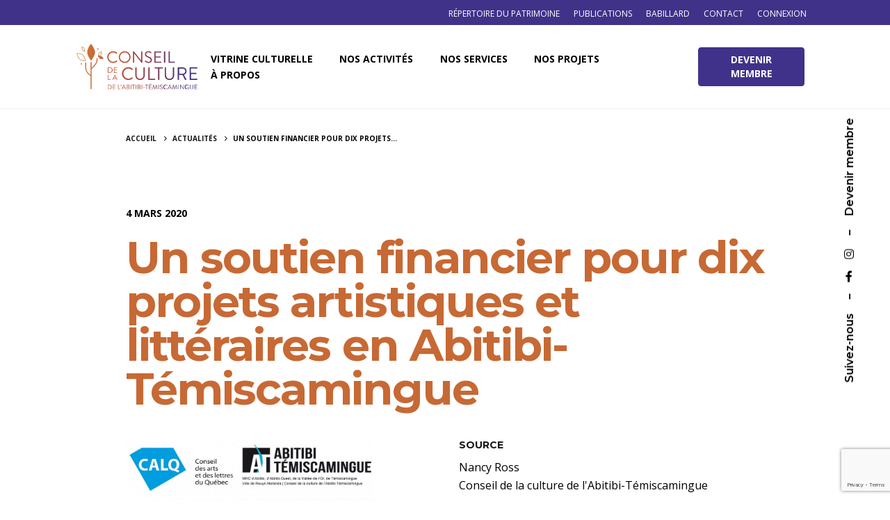

--- FILE ---
content_type: text/html; charset=utf-8
request_url: https://www.google.com/recaptcha/api2/anchor?ar=1&k=6Lc24G8qAAAAABZedAfLEY0j8VXPmcETmSPScSwz&co=aHR0cHM6Ly9jY2F0LnFjLmNhOjQ0Mw..&hl=en&v=7gg7H51Q-naNfhmCP3_R47ho&size=invisible&anchor-ms=20000&execute-ms=15000&cb=y3d7x6vw9z0k
body_size: 48067
content:
<!DOCTYPE HTML><html dir="ltr" lang="en"><head><meta http-equiv="Content-Type" content="text/html; charset=UTF-8">
<meta http-equiv="X-UA-Compatible" content="IE=edge">
<title>reCAPTCHA</title>
<style type="text/css">
/* cyrillic-ext */
@font-face {
  font-family: 'Roboto';
  font-style: normal;
  font-weight: 400;
  font-stretch: 100%;
  src: url(//fonts.gstatic.com/s/roboto/v48/KFO7CnqEu92Fr1ME7kSn66aGLdTylUAMa3GUBHMdazTgWw.woff2) format('woff2');
  unicode-range: U+0460-052F, U+1C80-1C8A, U+20B4, U+2DE0-2DFF, U+A640-A69F, U+FE2E-FE2F;
}
/* cyrillic */
@font-face {
  font-family: 'Roboto';
  font-style: normal;
  font-weight: 400;
  font-stretch: 100%;
  src: url(//fonts.gstatic.com/s/roboto/v48/KFO7CnqEu92Fr1ME7kSn66aGLdTylUAMa3iUBHMdazTgWw.woff2) format('woff2');
  unicode-range: U+0301, U+0400-045F, U+0490-0491, U+04B0-04B1, U+2116;
}
/* greek-ext */
@font-face {
  font-family: 'Roboto';
  font-style: normal;
  font-weight: 400;
  font-stretch: 100%;
  src: url(//fonts.gstatic.com/s/roboto/v48/KFO7CnqEu92Fr1ME7kSn66aGLdTylUAMa3CUBHMdazTgWw.woff2) format('woff2');
  unicode-range: U+1F00-1FFF;
}
/* greek */
@font-face {
  font-family: 'Roboto';
  font-style: normal;
  font-weight: 400;
  font-stretch: 100%;
  src: url(//fonts.gstatic.com/s/roboto/v48/KFO7CnqEu92Fr1ME7kSn66aGLdTylUAMa3-UBHMdazTgWw.woff2) format('woff2');
  unicode-range: U+0370-0377, U+037A-037F, U+0384-038A, U+038C, U+038E-03A1, U+03A3-03FF;
}
/* math */
@font-face {
  font-family: 'Roboto';
  font-style: normal;
  font-weight: 400;
  font-stretch: 100%;
  src: url(//fonts.gstatic.com/s/roboto/v48/KFO7CnqEu92Fr1ME7kSn66aGLdTylUAMawCUBHMdazTgWw.woff2) format('woff2');
  unicode-range: U+0302-0303, U+0305, U+0307-0308, U+0310, U+0312, U+0315, U+031A, U+0326-0327, U+032C, U+032F-0330, U+0332-0333, U+0338, U+033A, U+0346, U+034D, U+0391-03A1, U+03A3-03A9, U+03B1-03C9, U+03D1, U+03D5-03D6, U+03F0-03F1, U+03F4-03F5, U+2016-2017, U+2034-2038, U+203C, U+2040, U+2043, U+2047, U+2050, U+2057, U+205F, U+2070-2071, U+2074-208E, U+2090-209C, U+20D0-20DC, U+20E1, U+20E5-20EF, U+2100-2112, U+2114-2115, U+2117-2121, U+2123-214F, U+2190, U+2192, U+2194-21AE, U+21B0-21E5, U+21F1-21F2, U+21F4-2211, U+2213-2214, U+2216-22FF, U+2308-230B, U+2310, U+2319, U+231C-2321, U+2336-237A, U+237C, U+2395, U+239B-23B7, U+23D0, U+23DC-23E1, U+2474-2475, U+25AF, U+25B3, U+25B7, U+25BD, U+25C1, U+25CA, U+25CC, U+25FB, U+266D-266F, U+27C0-27FF, U+2900-2AFF, U+2B0E-2B11, U+2B30-2B4C, U+2BFE, U+3030, U+FF5B, U+FF5D, U+1D400-1D7FF, U+1EE00-1EEFF;
}
/* symbols */
@font-face {
  font-family: 'Roboto';
  font-style: normal;
  font-weight: 400;
  font-stretch: 100%;
  src: url(//fonts.gstatic.com/s/roboto/v48/KFO7CnqEu92Fr1ME7kSn66aGLdTylUAMaxKUBHMdazTgWw.woff2) format('woff2');
  unicode-range: U+0001-000C, U+000E-001F, U+007F-009F, U+20DD-20E0, U+20E2-20E4, U+2150-218F, U+2190, U+2192, U+2194-2199, U+21AF, U+21E6-21F0, U+21F3, U+2218-2219, U+2299, U+22C4-22C6, U+2300-243F, U+2440-244A, U+2460-24FF, U+25A0-27BF, U+2800-28FF, U+2921-2922, U+2981, U+29BF, U+29EB, U+2B00-2BFF, U+4DC0-4DFF, U+FFF9-FFFB, U+10140-1018E, U+10190-1019C, U+101A0, U+101D0-101FD, U+102E0-102FB, U+10E60-10E7E, U+1D2C0-1D2D3, U+1D2E0-1D37F, U+1F000-1F0FF, U+1F100-1F1AD, U+1F1E6-1F1FF, U+1F30D-1F30F, U+1F315, U+1F31C, U+1F31E, U+1F320-1F32C, U+1F336, U+1F378, U+1F37D, U+1F382, U+1F393-1F39F, U+1F3A7-1F3A8, U+1F3AC-1F3AF, U+1F3C2, U+1F3C4-1F3C6, U+1F3CA-1F3CE, U+1F3D4-1F3E0, U+1F3ED, U+1F3F1-1F3F3, U+1F3F5-1F3F7, U+1F408, U+1F415, U+1F41F, U+1F426, U+1F43F, U+1F441-1F442, U+1F444, U+1F446-1F449, U+1F44C-1F44E, U+1F453, U+1F46A, U+1F47D, U+1F4A3, U+1F4B0, U+1F4B3, U+1F4B9, U+1F4BB, U+1F4BF, U+1F4C8-1F4CB, U+1F4D6, U+1F4DA, U+1F4DF, U+1F4E3-1F4E6, U+1F4EA-1F4ED, U+1F4F7, U+1F4F9-1F4FB, U+1F4FD-1F4FE, U+1F503, U+1F507-1F50B, U+1F50D, U+1F512-1F513, U+1F53E-1F54A, U+1F54F-1F5FA, U+1F610, U+1F650-1F67F, U+1F687, U+1F68D, U+1F691, U+1F694, U+1F698, U+1F6AD, U+1F6B2, U+1F6B9-1F6BA, U+1F6BC, U+1F6C6-1F6CF, U+1F6D3-1F6D7, U+1F6E0-1F6EA, U+1F6F0-1F6F3, U+1F6F7-1F6FC, U+1F700-1F7FF, U+1F800-1F80B, U+1F810-1F847, U+1F850-1F859, U+1F860-1F887, U+1F890-1F8AD, U+1F8B0-1F8BB, U+1F8C0-1F8C1, U+1F900-1F90B, U+1F93B, U+1F946, U+1F984, U+1F996, U+1F9E9, U+1FA00-1FA6F, U+1FA70-1FA7C, U+1FA80-1FA89, U+1FA8F-1FAC6, U+1FACE-1FADC, U+1FADF-1FAE9, U+1FAF0-1FAF8, U+1FB00-1FBFF;
}
/* vietnamese */
@font-face {
  font-family: 'Roboto';
  font-style: normal;
  font-weight: 400;
  font-stretch: 100%;
  src: url(//fonts.gstatic.com/s/roboto/v48/KFO7CnqEu92Fr1ME7kSn66aGLdTylUAMa3OUBHMdazTgWw.woff2) format('woff2');
  unicode-range: U+0102-0103, U+0110-0111, U+0128-0129, U+0168-0169, U+01A0-01A1, U+01AF-01B0, U+0300-0301, U+0303-0304, U+0308-0309, U+0323, U+0329, U+1EA0-1EF9, U+20AB;
}
/* latin-ext */
@font-face {
  font-family: 'Roboto';
  font-style: normal;
  font-weight: 400;
  font-stretch: 100%;
  src: url(//fonts.gstatic.com/s/roboto/v48/KFO7CnqEu92Fr1ME7kSn66aGLdTylUAMa3KUBHMdazTgWw.woff2) format('woff2');
  unicode-range: U+0100-02BA, U+02BD-02C5, U+02C7-02CC, U+02CE-02D7, U+02DD-02FF, U+0304, U+0308, U+0329, U+1D00-1DBF, U+1E00-1E9F, U+1EF2-1EFF, U+2020, U+20A0-20AB, U+20AD-20C0, U+2113, U+2C60-2C7F, U+A720-A7FF;
}
/* latin */
@font-face {
  font-family: 'Roboto';
  font-style: normal;
  font-weight: 400;
  font-stretch: 100%;
  src: url(//fonts.gstatic.com/s/roboto/v48/KFO7CnqEu92Fr1ME7kSn66aGLdTylUAMa3yUBHMdazQ.woff2) format('woff2');
  unicode-range: U+0000-00FF, U+0131, U+0152-0153, U+02BB-02BC, U+02C6, U+02DA, U+02DC, U+0304, U+0308, U+0329, U+2000-206F, U+20AC, U+2122, U+2191, U+2193, U+2212, U+2215, U+FEFF, U+FFFD;
}
/* cyrillic-ext */
@font-face {
  font-family: 'Roboto';
  font-style: normal;
  font-weight: 500;
  font-stretch: 100%;
  src: url(//fonts.gstatic.com/s/roboto/v48/KFO7CnqEu92Fr1ME7kSn66aGLdTylUAMa3GUBHMdazTgWw.woff2) format('woff2');
  unicode-range: U+0460-052F, U+1C80-1C8A, U+20B4, U+2DE0-2DFF, U+A640-A69F, U+FE2E-FE2F;
}
/* cyrillic */
@font-face {
  font-family: 'Roboto';
  font-style: normal;
  font-weight: 500;
  font-stretch: 100%;
  src: url(//fonts.gstatic.com/s/roboto/v48/KFO7CnqEu92Fr1ME7kSn66aGLdTylUAMa3iUBHMdazTgWw.woff2) format('woff2');
  unicode-range: U+0301, U+0400-045F, U+0490-0491, U+04B0-04B1, U+2116;
}
/* greek-ext */
@font-face {
  font-family: 'Roboto';
  font-style: normal;
  font-weight: 500;
  font-stretch: 100%;
  src: url(//fonts.gstatic.com/s/roboto/v48/KFO7CnqEu92Fr1ME7kSn66aGLdTylUAMa3CUBHMdazTgWw.woff2) format('woff2');
  unicode-range: U+1F00-1FFF;
}
/* greek */
@font-face {
  font-family: 'Roboto';
  font-style: normal;
  font-weight: 500;
  font-stretch: 100%;
  src: url(//fonts.gstatic.com/s/roboto/v48/KFO7CnqEu92Fr1ME7kSn66aGLdTylUAMa3-UBHMdazTgWw.woff2) format('woff2');
  unicode-range: U+0370-0377, U+037A-037F, U+0384-038A, U+038C, U+038E-03A1, U+03A3-03FF;
}
/* math */
@font-face {
  font-family: 'Roboto';
  font-style: normal;
  font-weight: 500;
  font-stretch: 100%;
  src: url(//fonts.gstatic.com/s/roboto/v48/KFO7CnqEu92Fr1ME7kSn66aGLdTylUAMawCUBHMdazTgWw.woff2) format('woff2');
  unicode-range: U+0302-0303, U+0305, U+0307-0308, U+0310, U+0312, U+0315, U+031A, U+0326-0327, U+032C, U+032F-0330, U+0332-0333, U+0338, U+033A, U+0346, U+034D, U+0391-03A1, U+03A3-03A9, U+03B1-03C9, U+03D1, U+03D5-03D6, U+03F0-03F1, U+03F4-03F5, U+2016-2017, U+2034-2038, U+203C, U+2040, U+2043, U+2047, U+2050, U+2057, U+205F, U+2070-2071, U+2074-208E, U+2090-209C, U+20D0-20DC, U+20E1, U+20E5-20EF, U+2100-2112, U+2114-2115, U+2117-2121, U+2123-214F, U+2190, U+2192, U+2194-21AE, U+21B0-21E5, U+21F1-21F2, U+21F4-2211, U+2213-2214, U+2216-22FF, U+2308-230B, U+2310, U+2319, U+231C-2321, U+2336-237A, U+237C, U+2395, U+239B-23B7, U+23D0, U+23DC-23E1, U+2474-2475, U+25AF, U+25B3, U+25B7, U+25BD, U+25C1, U+25CA, U+25CC, U+25FB, U+266D-266F, U+27C0-27FF, U+2900-2AFF, U+2B0E-2B11, U+2B30-2B4C, U+2BFE, U+3030, U+FF5B, U+FF5D, U+1D400-1D7FF, U+1EE00-1EEFF;
}
/* symbols */
@font-face {
  font-family: 'Roboto';
  font-style: normal;
  font-weight: 500;
  font-stretch: 100%;
  src: url(//fonts.gstatic.com/s/roboto/v48/KFO7CnqEu92Fr1ME7kSn66aGLdTylUAMaxKUBHMdazTgWw.woff2) format('woff2');
  unicode-range: U+0001-000C, U+000E-001F, U+007F-009F, U+20DD-20E0, U+20E2-20E4, U+2150-218F, U+2190, U+2192, U+2194-2199, U+21AF, U+21E6-21F0, U+21F3, U+2218-2219, U+2299, U+22C4-22C6, U+2300-243F, U+2440-244A, U+2460-24FF, U+25A0-27BF, U+2800-28FF, U+2921-2922, U+2981, U+29BF, U+29EB, U+2B00-2BFF, U+4DC0-4DFF, U+FFF9-FFFB, U+10140-1018E, U+10190-1019C, U+101A0, U+101D0-101FD, U+102E0-102FB, U+10E60-10E7E, U+1D2C0-1D2D3, U+1D2E0-1D37F, U+1F000-1F0FF, U+1F100-1F1AD, U+1F1E6-1F1FF, U+1F30D-1F30F, U+1F315, U+1F31C, U+1F31E, U+1F320-1F32C, U+1F336, U+1F378, U+1F37D, U+1F382, U+1F393-1F39F, U+1F3A7-1F3A8, U+1F3AC-1F3AF, U+1F3C2, U+1F3C4-1F3C6, U+1F3CA-1F3CE, U+1F3D4-1F3E0, U+1F3ED, U+1F3F1-1F3F3, U+1F3F5-1F3F7, U+1F408, U+1F415, U+1F41F, U+1F426, U+1F43F, U+1F441-1F442, U+1F444, U+1F446-1F449, U+1F44C-1F44E, U+1F453, U+1F46A, U+1F47D, U+1F4A3, U+1F4B0, U+1F4B3, U+1F4B9, U+1F4BB, U+1F4BF, U+1F4C8-1F4CB, U+1F4D6, U+1F4DA, U+1F4DF, U+1F4E3-1F4E6, U+1F4EA-1F4ED, U+1F4F7, U+1F4F9-1F4FB, U+1F4FD-1F4FE, U+1F503, U+1F507-1F50B, U+1F50D, U+1F512-1F513, U+1F53E-1F54A, U+1F54F-1F5FA, U+1F610, U+1F650-1F67F, U+1F687, U+1F68D, U+1F691, U+1F694, U+1F698, U+1F6AD, U+1F6B2, U+1F6B9-1F6BA, U+1F6BC, U+1F6C6-1F6CF, U+1F6D3-1F6D7, U+1F6E0-1F6EA, U+1F6F0-1F6F3, U+1F6F7-1F6FC, U+1F700-1F7FF, U+1F800-1F80B, U+1F810-1F847, U+1F850-1F859, U+1F860-1F887, U+1F890-1F8AD, U+1F8B0-1F8BB, U+1F8C0-1F8C1, U+1F900-1F90B, U+1F93B, U+1F946, U+1F984, U+1F996, U+1F9E9, U+1FA00-1FA6F, U+1FA70-1FA7C, U+1FA80-1FA89, U+1FA8F-1FAC6, U+1FACE-1FADC, U+1FADF-1FAE9, U+1FAF0-1FAF8, U+1FB00-1FBFF;
}
/* vietnamese */
@font-face {
  font-family: 'Roboto';
  font-style: normal;
  font-weight: 500;
  font-stretch: 100%;
  src: url(//fonts.gstatic.com/s/roboto/v48/KFO7CnqEu92Fr1ME7kSn66aGLdTylUAMa3OUBHMdazTgWw.woff2) format('woff2');
  unicode-range: U+0102-0103, U+0110-0111, U+0128-0129, U+0168-0169, U+01A0-01A1, U+01AF-01B0, U+0300-0301, U+0303-0304, U+0308-0309, U+0323, U+0329, U+1EA0-1EF9, U+20AB;
}
/* latin-ext */
@font-face {
  font-family: 'Roboto';
  font-style: normal;
  font-weight: 500;
  font-stretch: 100%;
  src: url(//fonts.gstatic.com/s/roboto/v48/KFO7CnqEu92Fr1ME7kSn66aGLdTylUAMa3KUBHMdazTgWw.woff2) format('woff2');
  unicode-range: U+0100-02BA, U+02BD-02C5, U+02C7-02CC, U+02CE-02D7, U+02DD-02FF, U+0304, U+0308, U+0329, U+1D00-1DBF, U+1E00-1E9F, U+1EF2-1EFF, U+2020, U+20A0-20AB, U+20AD-20C0, U+2113, U+2C60-2C7F, U+A720-A7FF;
}
/* latin */
@font-face {
  font-family: 'Roboto';
  font-style: normal;
  font-weight: 500;
  font-stretch: 100%;
  src: url(//fonts.gstatic.com/s/roboto/v48/KFO7CnqEu92Fr1ME7kSn66aGLdTylUAMa3yUBHMdazQ.woff2) format('woff2');
  unicode-range: U+0000-00FF, U+0131, U+0152-0153, U+02BB-02BC, U+02C6, U+02DA, U+02DC, U+0304, U+0308, U+0329, U+2000-206F, U+20AC, U+2122, U+2191, U+2193, U+2212, U+2215, U+FEFF, U+FFFD;
}
/* cyrillic-ext */
@font-face {
  font-family: 'Roboto';
  font-style: normal;
  font-weight: 900;
  font-stretch: 100%;
  src: url(//fonts.gstatic.com/s/roboto/v48/KFO7CnqEu92Fr1ME7kSn66aGLdTylUAMa3GUBHMdazTgWw.woff2) format('woff2');
  unicode-range: U+0460-052F, U+1C80-1C8A, U+20B4, U+2DE0-2DFF, U+A640-A69F, U+FE2E-FE2F;
}
/* cyrillic */
@font-face {
  font-family: 'Roboto';
  font-style: normal;
  font-weight: 900;
  font-stretch: 100%;
  src: url(//fonts.gstatic.com/s/roboto/v48/KFO7CnqEu92Fr1ME7kSn66aGLdTylUAMa3iUBHMdazTgWw.woff2) format('woff2');
  unicode-range: U+0301, U+0400-045F, U+0490-0491, U+04B0-04B1, U+2116;
}
/* greek-ext */
@font-face {
  font-family: 'Roboto';
  font-style: normal;
  font-weight: 900;
  font-stretch: 100%;
  src: url(//fonts.gstatic.com/s/roboto/v48/KFO7CnqEu92Fr1ME7kSn66aGLdTylUAMa3CUBHMdazTgWw.woff2) format('woff2');
  unicode-range: U+1F00-1FFF;
}
/* greek */
@font-face {
  font-family: 'Roboto';
  font-style: normal;
  font-weight: 900;
  font-stretch: 100%;
  src: url(//fonts.gstatic.com/s/roboto/v48/KFO7CnqEu92Fr1ME7kSn66aGLdTylUAMa3-UBHMdazTgWw.woff2) format('woff2');
  unicode-range: U+0370-0377, U+037A-037F, U+0384-038A, U+038C, U+038E-03A1, U+03A3-03FF;
}
/* math */
@font-face {
  font-family: 'Roboto';
  font-style: normal;
  font-weight: 900;
  font-stretch: 100%;
  src: url(//fonts.gstatic.com/s/roboto/v48/KFO7CnqEu92Fr1ME7kSn66aGLdTylUAMawCUBHMdazTgWw.woff2) format('woff2');
  unicode-range: U+0302-0303, U+0305, U+0307-0308, U+0310, U+0312, U+0315, U+031A, U+0326-0327, U+032C, U+032F-0330, U+0332-0333, U+0338, U+033A, U+0346, U+034D, U+0391-03A1, U+03A3-03A9, U+03B1-03C9, U+03D1, U+03D5-03D6, U+03F0-03F1, U+03F4-03F5, U+2016-2017, U+2034-2038, U+203C, U+2040, U+2043, U+2047, U+2050, U+2057, U+205F, U+2070-2071, U+2074-208E, U+2090-209C, U+20D0-20DC, U+20E1, U+20E5-20EF, U+2100-2112, U+2114-2115, U+2117-2121, U+2123-214F, U+2190, U+2192, U+2194-21AE, U+21B0-21E5, U+21F1-21F2, U+21F4-2211, U+2213-2214, U+2216-22FF, U+2308-230B, U+2310, U+2319, U+231C-2321, U+2336-237A, U+237C, U+2395, U+239B-23B7, U+23D0, U+23DC-23E1, U+2474-2475, U+25AF, U+25B3, U+25B7, U+25BD, U+25C1, U+25CA, U+25CC, U+25FB, U+266D-266F, U+27C0-27FF, U+2900-2AFF, U+2B0E-2B11, U+2B30-2B4C, U+2BFE, U+3030, U+FF5B, U+FF5D, U+1D400-1D7FF, U+1EE00-1EEFF;
}
/* symbols */
@font-face {
  font-family: 'Roboto';
  font-style: normal;
  font-weight: 900;
  font-stretch: 100%;
  src: url(//fonts.gstatic.com/s/roboto/v48/KFO7CnqEu92Fr1ME7kSn66aGLdTylUAMaxKUBHMdazTgWw.woff2) format('woff2');
  unicode-range: U+0001-000C, U+000E-001F, U+007F-009F, U+20DD-20E0, U+20E2-20E4, U+2150-218F, U+2190, U+2192, U+2194-2199, U+21AF, U+21E6-21F0, U+21F3, U+2218-2219, U+2299, U+22C4-22C6, U+2300-243F, U+2440-244A, U+2460-24FF, U+25A0-27BF, U+2800-28FF, U+2921-2922, U+2981, U+29BF, U+29EB, U+2B00-2BFF, U+4DC0-4DFF, U+FFF9-FFFB, U+10140-1018E, U+10190-1019C, U+101A0, U+101D0-101FD, U+102E0-102FB, U+10E60-10E7E, U+1D2C0-1D2D3, U+1D2E0-1D37F, U+1F000-1F0FF, U+1F100-1F1AD, U+1F1E6-1F1FF, U+1F30D-1F30F, U+1F315, U+1F31C, U+1F31E, U+1F320-1F32C, U+1F336, U+1F378, U+1F37D, U+1F382, U+1F393-1F39F, U+1F3A7-1F3A8, U+1F3AC-1F3AF, U+1F3C2, U+1F3C4-1F3C6, U+1F3CA-1F3CE, U+1F3D4-1F3E0, U+1F3ED, U+1F3F1-1F3F3, U+1F3F5-1F3F7, U+1F408, U+1F415, U+1F41F, U+1F426, U+1F43F, U+1F441-1F442, U+1F444, U+1F446-1F449, U+1F44C-1F44E, U+1F453, U+1F46A, U+1F47D, U+1F4A3, U+1F4B0, U+1F4B3, U+1F4B9, U+1F4BB, U+1F4BF, U+1F4C8-1F4CB, U+1F4D6, U+1F4DA, U+1F4DF, U+1F4E3-1F4E6, U+1F4EA-1F4ED, U+1F4F7, U+1F4F9-1F4FB, U+1F4FD-1F4FE, U+1F503, U+1F507-1F50B, U+1F50D, U+1F512-1F513, U+1F53E-1F54A, U+1F54F-1F5FA, U+1F610, U+1F650-1F67F, U+1F687, U+1F68D, U+1F691, U+1F694, U+1F698, U+1F6AD, U+1F6B2, U+1F6B9-1F6BA, U+1F6BC, U+1F6C6-1F6CF, U+1F6D3-1F6D7, U+1F6E0-1F6EA, U+1F6F0-1F6F3, U+1F6F7-1F6FC, U+1F700-1F7FF, U+1F800-1F80B, U+1F810-1F847, U+1F850-1F859, U+1F860-1F887, U+1F890-1F8AD, U+1F8B0-1F8BB, U+1F8C0-1F8C1, U+1F900-1F90B, U+1F93B, U+1F946, U+1F984, U+1F996, U+1F9E9, U+1FA00-1FA6F, U+1FA70-1FA7C, U+1FA80-1FA89, U+1FA8F-1FAC6, U+1FACE-1FADC, U+1FADF-1FAE9, U+1FAF0-1FAF8, U+1FB00-1FBFF;
}
/* vietnamese */
@font-face {
  font-family: 'Roboto';
  font-style: normal;
  font-weight: 900;
  font-stretch: 100%;
  src: url(//fonts.gstatic.com/s/roboto/v48/KFO7CnqEu92Fr1ME7kSn66aGLdTylUAMa3OUBHMdazTgWw.woff2) format('woff2');
  unicode-range: U+0102-0103, U+0110-0111, U+0128-0129, U+0168-0169, U+01A0-01A1, U+01AF-01B0, U+0300-0301, U+0303-0304, U+0308-0309, U+0323, U+0329, U+1EA0-1EF9, U+20AB;
}
/* latin-ext */
@font-face {
  font-family: 'Roboto';
  font-style: normal;
  font-weight: 900;
  font-stretch: 100%;
  src: url(//fonts.gstatic.com/s/roboto/v48/KFO7CnqEu92Fr1ME7kSn66aGLdTylUAMa3KUBHMdazTgWw.woff2) format('woff2');
  unicode-range: U+0100-02BA, U+02BD-02C5, U+02C7-02CC, U+02CE-02D7, U+02DD-02FF, U+0304, U+0308, U+0329, U+1D00-1DBF, U+1E00-1E9F, U+1EF2-1EFF, U+2020, U+20A0-20AB, U+20AD-20C0, U+2113, U+2C60-2C7F, U+A720-A7FF;
}
/* latin */
@font-face {
  font-family: 'Roboto';
  font-style: normal;
  font-weight: 900;
  font-stretch: 100%;
  src: url(//fonts.gstatic.com/s/roboto/v48/KFO7CnqEu92Fr1ME7kSn66aGLdTylUAMa3yUBHMdazQ.woff2) format('woff2');
  unicode-range: U+0000-00FF, U+0131, U+0152-0153, U+02BB-02BC, U+02C6, U+02DA, U+02DC, U+0304, U+0308, U+0329, U+2000-206F, U+20AC, U+2122, U+2191, U+2193, U+2212, U+2215, U+FEFF, U+FFFD;
}

</style>
<link rel="stylesheet" type="text/css" href="https://www.gstatic.com/recaptcha/releases/7gg7H51Q-naNfhmCP3_R47ho/styles__ltr.css">
<script nonce="8LeufRj0F5FngXSvb8FyoA" type="text/javascript">window['__recaptcha_api'] = 'https://www.google.com/recaptcha/api2/';</script>
<script type="text/javascript" src="https://www.gstatic.com/recaptcha/releases/7gg7H51Q-naNfhmCP3_R47ho/recaptcha__en.js" nonce="8LeufRj0F5FngXSvb8FyoA">
      
    </script></head>
<body><div id="rc-anchor-alert" class="rc-anchor-alert"></div>
<input type="hidden" id="recaptcha-token" value="[base64]">
<script type="text/javascript" nonce="8LeufRj0F5FngXSvb8FyoA">
      recaptcha.anchor.Main.init("[\x22ainput\x22,[\x22bgdata\x22,\x22\x22,\[base64]/[base64]/UltIKytdPWE6KGE8MjA0OD9SW0grK109YT4+NnwxOTI6KChhJjY0NTEyKT09NTUyOTYmJnErMTxoLmxlbmd0aCYmKGguY2hhckNvZGVBdChxKzEpJjY0NTEyKT09NTYzMjA/[base64]/MjU1OlI/[base64]/[base64]/[base64]/[base64]/[base64]/[base64]/[base64]/[base64]/[base64]/[base64]\x22,\[base64]\\u003d\\u003d\x22,\x22SsOZM8Oow6vDosOxJcOyw44bIMOKwrkAwohxwqfCvMKpAsKVwonDj8K9LMObw5/DjcOMw4fDukLDtTdqw5NwNcKPwqXCjsKRbMK2w73Du8OyGgwgw6/[base64]/[base64]/DqMKmwq/CkcOlIxLCvMKDw5TDnmYFwpvCoWHDn8OTa8KHwrLCtMKQZz/DinnCucKyBcKMwrzCqFxSw6LCs8O3w4lrD8K0H1/CusKJVUN7w6LChAZIZcOgwoFWXMK0w6ZYwrE9w5YSwronasKvw57CksKPwrrDvsKfME3Dk1zDjUHCkD9RwqDCsik6acK1w5t6bcKpDT8pJxRSBMOFwojDmsK2w4vCtcKwWsO/L30xPMKGeHsjwpXDnsOcw6HCgMOnw7wkw6BfJsOmwofDjgnDgncQw7Ffw71RwqvCm0UeAXVBwp5Vw6bCu8KEZUUmaMO2w44QBGBSwoVhw5UrGUk2wojCjk/Dp3QAV8KGVz3CqsO1PnpiPmLDucOKwqvCsAoUXsOuw7rCtzF2C0nDqzfDm28rwrZTMsKRw5rClcKLCREyw5LCowXCngN0wrQhw4LCulkqfhckwobCgMK4J8K4EjfCs1TDjsKowrrDnH5LcsKudXzDtBTCqcO9wq1KWD/[base64]/CqcKDUgrDvcO4wozCvS0FdMO+ZcOKw74zd8Oxw47DszgZw7vCtcO/FjzDtTjCl8Khw6/DuyjDs2F5f8KFMA3Do13ChMO4w7M+bcK+fRUAT8KOw6zCmgnCocOBHcO8w4LDm8Ktwq4LfmzCi2zDsRwvw5ZBw6/DgMKFw5vCl8Kbw7rDgzZWbMK6RXooP2bCuVEowrfDkHnCixXCpsOQwqRIw7dYDMKkUcOsecKIw4tKeRbDtcKEw6t/F8OuQAHDqsKAwpLDiMOeYQ7ClBEoVcKPw7nCskzCp1zCqh/Cp8OTMsO7w4tTDsOmWjZHLsOXw73DnMKHwptNEXTDu8Ovw5vCo0zDpDHDt30bF8Owe8Oowo7Cp8OmwoDDqyPDisK2bcKfJBrDlsKbwo15b0XDnSHDq8Kqaidew7h/w59cw7ZIw4vClcOQT8ODw6nDm8O0BCQBwpcSw4kFQcO/L0pIwr18wobCvcOrUCJ1a8KQwqvCkMKawpjCtiYRMMOaJ8KqdzoVTk3CvVA2w53DksOXwqHDk8Kaw47DtMKcwoMZwqjCtywiwqsIBhtSXMK+w4jChmbCmTDCmRlXwr/Cp8O5N2rCmHVNRV/[base64]/RcKfOQTDvE3CkMOlEnhNw5FVwp5ywrbDhFsVcWEJMcONw69dVCfCq8KOesKTPcKpw7xqw4HDmDfCjG/CmwXDtcKvG8KqLFhcNAtqdcK7FsOWIsOREkIkw6XClVrDnMOQccKrwpnCl8O8wpxaZsKaw5vCoxrCosKnwrPCkSBRwq1yw53CjMKGw6rCtU3Dmzsmwp3CnsKsw7cqwqDDmwU7wq/Ck19nNsODI8OBw7FCw49ew47CgsOcNhd8w5l1w4vCj0vDsnXDh2PDs2Mow4dSSsK2TmHDjjgXYGAkZMKQwoHCsjc2w7HDjsOnwo/DjGFnKmgVw4DDrVrDvXQgGihqbMK5wro2WsOqw4DDmiUFKsOCw6jCpcKAYsOAH8OOwoZeccOVAxYyU8Otw73Ct8KEwq55woUaQXfCiBDDoMKVw43Dm8O0NBNVJmENOUzDg1fCoBrDvioDwqbCpmnCgCjCtsKFw50+wrA4HVlAMMOOw7vDqQUuwozDvx5Ewq/DoEYXw4RVw7ptw6RdwqTCvMOafcOUwpdlOlJbw5TCn2TCucK5EykewoTDpx8pAsOcLAklRxxpMcO/woTDjsKweMKuwpXDizPDryLChnUrw7vCl3/DsxHDpMOBIF8kwrHDriPDlj7ClcKcZBoMUsKJw598K0jDssKtw53ChMKJLMOSwp4uUBw+TXHCgyPCnsK4MMKRaGrCoWxSdMK2wq5qw7Rfwq/CucOlwrHCosKFD8OwbgvDtcOmwp3CvH9FwokwGcKlw7IJAcKlMUjDrU/CvDQcPMK1b3fDicKxwrrDvDrDvCrDucKtbkd8wrzCoAzChA/Cqh96DsOWW8O4DRrDvMKKwobCuMK7cy7CvHY4J8OXD8KPwqh3w63DjMOmN8Ogw4jCqTTDoQfCsjBSY8KOSgUQw7nCoyNjScODwpjChUrDvT0iwoh0wrgfOE/CpkbDlk7DphDDo1zDlSfCjsObwqQow4JTw7PCp2UbwoNawrjCtXzCvcKgw5HDhMOPUcOywr97Dx93wrLCnsOYw5svw4HCs8KNPxvDqg/DsWrCq8O4T8OpwpJuw7p4wqFxw6Ujw6EIw7TDm8Kqd8Ocwr3DnsKmRcKeWcK9F8KyF8O8worCp1waw6wewoMjwo3DrmLDoU/CtTLDh0HDtCvCqB9fdWIPwrrCrUzDlcKpBW1BPh/[base64]/[base64]/CksKEwp/DrsKNwovDrTPCh8KvY1nDh8Kewr3DksKVw5zDnMOfIyLCq2nDjcOqw4/CoMOWRcOOw6/Dv0IyABkDf8OCWxBPOcOJCcOVFUV7woXCqsO9c8OQBUQ6w4LDqEwWwogXCsKow5jConIsw7gVAMKzw5nDvcOCw4nCl8KoI8KATzZbEA/DmsOtw6QYwrdLUlEPw5vDsDrDvsKgw43CicOAwo3DmsOqw4w9BMKyXAHDqmjChcKJw5s9OcKxeG/CtSjDhsKNw6fDlMKDAGfCicKINjzCoWoCY8ONwqzDu8KAw7gWJWtRaUHChsKFw7t8csKgGF/DjsKLb3rCg8Ocw5NEEcKrM8KiIMKADcK3woR8wozCtiIZwr8Fw5/DmBYAwozCnmolwojDh1VlJMO1wph0wqLDkHvCum9Jwr/Cr8ODw53ChMOGw5RgBm9SRlzCojp8e8KWR3TDpcKnQSorQMOdwpZCFx0UKsOpw67DrkXDj8OJGMKAK8OXOMOhwoFeaHppawloRy45w7/DpWguDytzw6Fvw7Qiw4PDlA0MZRJ1AT/Ct8KAw5hYfTQwDsOCwpjDgm3Dt8OyKH3DpWxmE2IOwpvCoRATwog3fRXCocO5wpPDszXCgR/Dvi0ow4TDo8KzwoAUw5tiXWrCosKYw7PDl8OldsOgAsKfwq5Kw446WTLDkMKhwrHCmS5QXW/CsMOqecK1w7RLwo3CjGJqEMOcE8K3QnHDnRFZEzzDv0/[base64]/b23DoWDDpcOjwrrDoB3CkV3CgsOWw7xdOgrDqTEcwo8Zw6ohw7xRD8OuDAALw4nCscKRw6/CkSHCigrCmEDCk0fCmSwiBMKTPgRuO8Kxw73DvwNjwrDCvVPDr8OQGMKKL1XDp8K9w6LCuADDkhkmw6HCmg0QSxdNwrsLCcOzH8Kgw4XCknvCpk/ChcKXcMKeGwd2YBMTw73DgcKVw6zChW0QX1vCjid7B8OtUUJ9IATClB/DhS5RwrAywrFyfcKVwpo2w5MawrVxKcO2f3U/[base64]/[base64]/[base64]/[base64]/Cv2FCw67CisKaGMOOLzF/[base64]/c0/[base64]/JSrCmyEmCcKHwqERwoLChUV1wofDsTDDssOSwo/DksKTw5LCp8KFwrx1XcKoPTnDtcOHH8KKJsKKwpYowpfDhUYuwrXDl0hPw57Dhl1gfgTDhn/ChcK3wo7Dk8O5w6BGSg9Tw5bCosKiOMOPw7tYw73CksOnw7jDv8KDHcOgw6zCtkQnw4skehAyw4Z0BsOndWQOw45xwpXDrX1kw4PDmsKMESl9aQXDinbCpMOfw5TDjMKIwoZNXnhyw5XCpyPCmsKIQEd/woPCm8KVwqw0GWE7wr7DrHPChcOKwrMsccK1XsKLwo/[base64]/[base64]/CtMOsU8OYS0kLEcKDwqcUw4TCmcKZd8K1cUvDghLDv8OONsO1X8Ksw5kIw5vCsTAhdMKlw6IMwoFnwrdAw5B4wqUQwrHDgcKNXGjDoXhSaB3CoX/CnTg0dygmwrAsw7TDuMKGwrQKcsKVM0NuM8KVHcKwe8O9wrRqwq1/f8OxOEZXwrfCn8OJwrfDkDZbR03CjRJ1CsK9d2XCt3nDqHLCjMKqe8Oaw7vCgcOWecK6dBnCrcOAwqMmw6hJXMKmw5jDiBHDqsK/dgsOwpY1wqzDjCzDuHjDpGwFwqcXIA3CrsK+wpjCrsK9EsO6wrDCg3nCizxLPgzCpE53WEh7w4LCr8OwNcOnw4ZZw6vDn3LCusO4QRnCrcOXw5PChHgawosewpfCrTDDrMOfwo9awqQoMV3DlyHCmMOEw7MUw4XDhMKiw7/CisOYLUI9w4XDnxxQeVnCvcKYTsO+AsKQw6QLeMKDecKVwoNUamNzQFxmwr7DgmzCs2UjA8OjSmHDhcKECn/Ct8K0FcK0w4tnLmrCqDdwXRbDjGBqwqBswrfDmG4Aw6g9P8KvfHsePMOPw6UhwrJIVDNEDsOPwow+SsK4IcKJc8OaOzjCsMK/wrJfwq3DkcKCwrLDg8OTF33Du8KndcO4JsKgXnvDlnPDosK8w6zCvMOowoFMwqbDocORw4XDoMO+eEJtSsK9wq9rw6PCuVBCfGnDn0UkYMOAw6TCq8ODw7gbAcK8N8OXd8KUw4jChBx2A8O3w6fDkUPDtsOjQSguwozDszoJGcK8WnjDrMKkw7sow5EWwoPDmUdGw4/DvsOvwqfDnWluwpnDuMOeHG1mwqzClsKvesKXwqZse25Zw5Enwr/[base64]/w7DDkMKgfltaRcKZwqEsw7nDpi3Dql3DhsKfwo4YRxkMbHs2wotrw70mw7JRw4VRMHoLPnHCnDgBwpknwqdgw7vDkcO7w6/DvTbCg8KHDBrDqBDDn8OXwqpqwpVWayzCgcKdNB11Q2A/[base64]/wqTDhcOawoPDqyJNKsO/cRXClsOIw7RXwr/Do8OwM8ObQh/DrFLCq3phwr7CucKFw7oWEE0/[base64]/DmcOQw77ChcKRw7zCk1XCgERrG8O+w4ExSsKXFWnClE1IwqnCp8K5wr7DmsO/w5LDjx3ClgLDlcOJwpsowqnCl8O1UnxvYMKGw6XDjXPDk2XCkx/CtcOrOBNaAxoranZuw60kw71TwqnCpcKww5dYw4PChwbCtyTDq2kxWMKHOCEKHsOQHMKow5HCosKZcUFHw7jDu8KTwp1Fw6nDrcK/[base64]/[base64]/Cm8O6CsO6EsOwQkvCq8K4RsKZFEhywoZuw7rDulPDv8OUw4BRwr0UfTdvwqXDhsOAw6PDnMOdw47DjcKPw6Qiw5sWAcK3ZsOzw5/[base64]/Dh3t8woxpOTDDn3hkwozCvhPCv0s1d0FUw7nCpkB6YsOzwrwWwo/[base64]/CuMO6TMO/PMOFYsK3wr/[base64]/DtMK4w4RhOGPDhgBJWHpVXTc1ZMOlw6DCn8KoS8OlZRIzVWXCisO2dcOdKcKuwoAvcsOcwqhtG8KPwoAmL1hSGCxZclwbFcKiO1DDrGPCiQwDwrx+wp/ChMKvO0wrwoVaTsKZwp/CoMODw53Ct8OZw7LDs8O1OcOwwqYWw4fCqVbDpcKwbMOSf8OuURrDknJ8w74eWsORwq7ComVjwr4SSsKHUivDtcOXwp19wqfCgTMhw6TCh0xNw6HDnjgjwqsWw4tZLEbCosOjKsOvw6Eiwo/CmMKkw6bCqGrDgsOxRsKxw6DDhsK6ZsOhwo7Cj2XDnsKMPkDDpnIiJMO8wobCj8KKASthw4NuwqgEGFc9bMOSwpnCssKdwr7Dr3fCl8O2wolsAi/Dv8K/QsKTwqjCjAopwpbCocKpwo0GBMOJwqAWL8KJBXrCvMO+e1nDmRXClnHDlC7CmsOpw7M1wovDn2o3GAdOw5PDrRHCiU9eZnAWEcKRVMOzXCnDi8O/PDE3XD/Djh3Dr8Oyw7www4rDksK5wpU4w7s2wrnCsAPDqMOfdFvCg0bCq2gIwpbDlcKew7g+RMKjw4/Dm2I8w7rDp8K1wrALw5HCiHhodsOnWSLCk8KhO8OXw5oaw6I3ElvDrsKBZxfCtGNFwoQXEMK0w7zDrQvCtcKBwqJiw7PDjRIawqUHw4DCpDTDnE/CusK2w6nCuTLDj8KEwqjCqcOfwq4rw7PDjRFXDFRMwpgVW8Kae8KqKsOlwpVTawLDoVDDjgvDicKrK2zDq8K4wq3CpgMEw6/Ck8KyBQzChnsVHsOVZ1zDhWpPNWx1E8OXP2kxZHHDqUbCtmzDp8OWwqDDr8KjdcOREmrDr8KjR35WBcK8woh0GR3DhnRaPMKRw7nCj8K9VMOXwofCqibDu8Oyw4M3wqfDpDTDocOcw6Z7w6Qgwq/[base64]/CoMOODsO1w5AvwqRxw5lfwphbJMORWDguwql2w7DDrsODUyoEw4nCu3Y0KcKTw7vCisO3w54XTW3Cq8Ouf8KjGiHDphrDiWPCv8KsTgfDphPDsVXDvsK/w5fCiAdLUUQcSHEeUMOlTsKIw7bClmXDonsDw6XCrUFFY33DsVjCj8OHwo7DgDU8cMK8w60Uw4VIw7/Du8OZw5BGXcONeXYfwpd9wprCrsKeYHM1BAJEw6UDwqMFw5vCoGjCqMKWwqcECsKlwqPCoWfCkxPDusKqQUjDtRpFXzzDhcKXTCc+YQLDscOBTQhkVcOew5lJGMOfw4LCjRXDnm5/w6ciNkl4wpcCV2HDtljCkQTDm8Ohw5PCtCwxG3jCrkM1w4rDg8K5Y3hSHUDDtzUodMKpwrTDm0fCqzHCucO8wqjDohDCskHChMOEwqvDk8KXQcObwotudkYgRWnCpQPCo1IAwpDDrMO2cF8wNMOiw5bCmlvCi3NJwq7DkzBYYMK/XmfDhyzDjcKECcOQeDzDrcOfKsKVO8KZw4/[base64]/Cl8KBwrxQw7LCk8OVbgRuJcKNwojCoMKTw6k5JFdqSQR1wobDq8KkwpzDg8OAX8O8FcKZwr/Dg8OVC3Bdwr84w7BMXgxNw4XCg2HChQlBKsO5wptXYQkEwofDo8KvOn/CqjYsTGB2aMKvP8KVw6HDoMK0w7MGCsKRwqzDpsOLw6kpE2Byd8Kxw6EyUcKkXUzCohnDoQIcUcOywp3DsH5GMH8ewoTCg2IGwovCmSoVRlM7AMOjXRJrw6PChHHCrMKeJMKWw5nCojoRw71gJSoxQ3/CgMOiw6wFwqnDg8OfZF1hP8OcYSLCt0bDicKnWUd4EGXCrMKQBTkoZGQTwqA4wr3CimbDhcOiOcKmO2PDmsOvDgPDgcKuABwMw7fCvmXDjsOBwpDDgcKswpAVw6vDiMOScV/[base64]/RsOuwrHDigx+w7ZKE8KfwowWwotwwqLCksKRCMKzwoRKwpwgfAvDtcKqwqjDlD1dwonDhcK2TcOdwow7w5rDnFjDvMO3w4fDvcK8PkLDjSbDksObw7s7wrXDn8KQwo1VwpsYDHjComXDiUHDu8O4OcKhw7AHFQvDpMOpwqZTLDPDocKJw7vDsg/CscOhw5bDqMOzd0x1d8KIKyzCscOYw54cLcOxw7pPwrFYw5bCn8ONN0fCkcKRCAYLX8OPw4hXel9JJ1PDjX3ChWkswqZywqJ7CS03KMOwwqJWFhXCjyPDt0hWw4xcdynClcKpDEHDosK3XgDCrcOuwq9zD3p7cR87LzDCrsOIw77CmmjCssOzSMOhwqg6woJ1WMO/[base64]/[base64]/DvCA2w7cNw55yTMKXYCzCosOdRMKlwr/DosKTwpYUajzCmEPDj20Lw4INw6XCksKlZEHCoMOQMEvDhsOGRcKnaXnCkRxGw5pLwqnCkTkvD8OlNxkrw4QIa8KMwpXDkmjCuHnDmHzCrMONwpHDscK/WsO+f1wawoBMYlRcTMO/aHTCoMKdOMKqw48DRSDDkzwjbXXDt8K3w4J8YcKSTRd3w6F0wpgTwqVew7zCiUXClsKtJjNkaMOBJcOpXsKCe2R8wo7Duhklw78+FwrCtMOrwp0aX0dfwoYkwqXCpsKeOsOaOAlpX1/Dg8OGQMOdUcKea29dRmvDkcOmEsONwp7DvXLDjDleJG/[base64]/LmQoQ8KpWcO8wrY+w5AnwpIKZsO8KsK9YMOHfXrCiwFsw4lAw5/CksKRUhdHVcK+wq41dm3DqWzDuSXDtSJbHSDCqT8Ic8K+bcKDGVbCvsKXwq7CgUvDncOIw6J6WB99wrtKw5jCj21rw6LDtlQpXTvDoMKncCVgw7IBwqAkw6PCmQI5woDDicKjLxwtNTZ0w4MTwq/DjwYWWcOWT30vw6PCncKQAMOOOnHCjsOWBsKLw4bCtsOFEyhnV1cYw7rCqxdXwqTCkMO7w6DCs8OAGgTDvHF2elY3w4vDs8KXTDMsw6XCscOXRkBHPcKaGjMZw7IpwothJ8Oow5h8wrDDjxDCu8ODE8OGUVMAAB4OZcOdwq0xZcO4w6UKw44IdGcEwpzDql9PwprDsF/[base64]/CcO8bHh/[base64]/Cg8KsB0DDmjx/GSvCkhjCoMKewo7CqwjCs8KBw6vCq3zCjzrDnE4tXcK1TmM6F27DjD5cK34ew6vCj8O6Em9tST3CsMOgwqYzHQIfWUPCnsOZwo3DpMKLwobCqQLDuMOqwprCt3Agw5vDrMO8wrTDtcOTVEzCnMKDwqFhw7g1wrvDmsO7w4REw6h0NFlHDMOcHS/Drj3CsMOCScOGPsK3w5bDusObLcO2w6EcBMO2NX/Crjkzw4slR8OWQ8KkbU8Cw6YPHcO0EGzCk8KyCQzDv8KOLsKiU2DCsQJVIADDggLCtidWcsOxTng/w7/DvQnCvcOHw7Uew7BJwo3DncKQw6R8dGTDgMOowrXCiUPDmcKsOcKvw7fDlgDCvGXDi8Oww7fDtCBGRMO/exXDuALCrcOEw7TCjkkaTVPDl3fDlMOEVcOpw4DDnX/Cu2/CmQVgw4PCtMKqdz3CrhUBTinDrsOmUMKNKHnDsD/Di8KmWsKtGcOqw6TDsUB1w4fDpsKvIgURw7bDhyHDhUFQwq9JwozDuUJxPVzCuTfChQozKmHDjgjDtlHDsgvDnwtMOx5FI2bDnBoaMzU2w6FiO8ObVnksQ0/[base64]/DusKCw4dQJ8KHKUQQw4kfdMK3w5HDhjArw5XDhGEUw4U2w6vDq8K+wpzCqsKow7PDqHRpw4LCgDMsJg7CrMKywp0QLk1cIULCpybCvEZRwoZ8wrjDu1sNwqnCrD/DmkLCksOsTAvDk17Dry1kajXCpMKUWm9pwqLDt3LDuUjDsG1swoTDnsO0wo7DjTpmw6oyfsKSKcOsw73CicOpTcO5eMOJwonDosKJKsO+AcKQBMOzw5rCmcKVw5pSwrvDuCA7w4Fhwrk5w78kwpPCnzfDpR/DvMOFwrXCmXgwwqDDvcKjKG5vwqnDumTCkDDDmmXDrV5FwowUw4Yqw7I3C3ppHmQiIcO3WMKHwogQw53CgXlBDyUDw7fCusKnNMOzHG0bwqDDvsK7w7HChcODw4Fuwr/CjsO9eMKSw57ChMOYMgEEw4zCpVbCuADDuG3CtBPCsVDDmXweRmwiwoBLwr7DnldowonCicOww57DhcO8wr4DwpwPNsOAw41zB18pw7hSHMODwpxlw4kwHmIUw6YBZi3CkMK1Jjp2wqDDo2jDksKtwo/DtsKtwoHCmMKCQMK2dsKJwpsOBD4UBAzCkcKvTsO1XcKHfMKpwq3Dsh3CgQHDjkABTkxRQ8KFRg3DsAfDqF/ChMKHBcOac8OAwrJCRQ7Dk8O7w5/Dr8KPBcKxwosKw4bDgGTCgSl0DV9xwpvDrcOdw5TCpMKLwrM7w5hdEMKZBAfCiMKYw7wowobCv2bCv3QXw6HDukRvVsK/w7jCr25BwrNMJcKhw7NtJWlXQgRmQMKQeWMecMO1w5ooZnInw6dxwrbDoMKIR8OYw6jDozfDtsKaKsKjwoMSacKOw4FcwpwOecKbR8OYVzzCvVjDjR/CvcKJesOewohwY8KMw4U1YcOHJ8O9bSXDoMOCLhrCjQnCssKEYSvDhRJuwqxZworCosO2Zl/DvcOYwph1w5bCjC7Dm2fCvMKMHSEFDMKBXMK4wqHDjMKsB8K3KTZoExYzwqzCr2rCssOlwrPCl8O8V8K4EDzClBt/w6bCusObwqLDucKuBATCl1gqw4zCtsKXw75VJDHChXETw6x+wqLDkyZkYMKCTgjDrsONwoZzVSpwb8ONwqELw5XDlcKPwpc6w5vDqQs2w7t5OMOoUcOhwpVRw5vDksK8wp/Cnkp/J0nDiG9oPMOqw5LDuXkBEMOhU8KQwoXChCF2ERzDhMKdLSHCpxwWNMOPwo/DhMODdFPDrj7ChMOmZsKuX07Dk8KYAsOPw5zCoQJAwoPDu8OhQcKkZsKNwoLCoSsVZwXDkw/CixZzw40rw7zClsKMAsKlS8KSw5BKCWJXw7fCqMKFw7/CvcOmwoo/MhReG8OFMsKxwploWTZQwrdSw7zDmsOHw7Awwr/DqwhTwpHChF1Rw6vDiMOMC1bDusOswoBvw5fDuHbCrCfDl8K9w6VKwo7CgUzDscKvw6VSYMOfd0vDlMKOwoJ9L8KFZcK8wqtsw5UPEcOrwolvwoUgDyHCgCIfwoldeX/CoTJvNCzChAvCuGIYwpMJw6vDgFxeesO3VMKZOx3CuMOlwoTCnE1ZwqDDlMOrRsOXDcKcdHk7wqrCvcKKG8Kgw48PwqMgwpnDkyDCpWkBYEJ2fcOrw7xWE8OTw6nCosKow4IWbTdjwpPDt1jCiMKVZnF0H2vClBvDjUQFbFFqw5/DlHFAUsKnasKXOjXCo8OSw4jDoTfCssOuXUzDosKMwqxnw5YycSAWcATDrsOTO8OddSN1NcOkwqFjw4DDoAvDpx1gwqPDvMO5XcOBVWLCkzdQw4wBwoHChsKgenzCi0MoBMKCwqbDkMOxY8OswrTDu0/CsE8wDsOTMCl7AsOJdcKpwpEYw4gQwp3Ch8KHw6PCmnU5w6PCn1Fpa8OnwqoIIMKiJxwQQcOOw73DisOrw5LCv13CnsKywqLDj1/Do2PDoR7Dl8KyfETDvSzCvSTDnCRZwplYwohMwr7DnDE3wrXCundzw7nDulDCoxPCnjzDlMK/w4c5w4jCs8KIUDjCum3DgzsUDmTDhMOSwrfDusOQI8Kcw7sfwrTDhDIHw7/ConV7RMKUw4vCrMK3A8KWwr4fwofDnMOLWcKVw7fCgDLCgsOdHSlHTyFgw5nCpznCocK3wrJQw6XCisKtwp/CtsKpw4cJYCMywrgTwr4iDj1XScKoHgvCrkgHCcKAwqI8w5pZwqfCgwbCvMKeH0DDk8Kjw6R+w6kEGMOswqrClV8uDcKswpMYZ3nChVVTwp7DlWDDvcKZIcOUOcOfPMKdw40gwrrCk8OWCsOow5/CmsO5XFUNwrgXw77Dn8OxZsKqwqMjwpDChsKIwqMZBm/CuMK7JMOBFMO8N2UCw4gofXdlwqTDu8K/wo1PfcKLWcO+K8Ktwr3DmXTCtjx8w7zDp8Ozw4rDunvCgWcaw6obQ2zDrXYpdsKYw4oPw77DicOOPVUQHcObV8OVwpXDn8Klw5bCrsOqCRHDnsOWZ8Ktw4HDmCnCi8OyK0tSwocywrLDrMKjw68cDsKyawrDlcK7w4TCskTDgsOLbMKRwq9fCxwsFRhPOyZSwr/DmMKpWVdow6DDrj8OwoNLU8Kuw5/Co8KHw6TCsEo+JDkRWBp9L2h4w47DnT4KKcKXw7EQw7rCoDFdTcOYJ8KjRsKWwqvCosKEak9FDVrDp152MMOxJSDCtAodw6vCtMOhW8KQw4XDg1PDvsKpwplEwoBba8K1wqfDm8O/w58Pw7XCucKAw77DuDPCuSjCl3DCosKTw5zDrRzCocOPwqnDqMKaDE4Qw4ZSw55nMsOWYV3DmsKTWyvDrcOJKm7CgwDDn8KwAcO8YHEhwq/Cnm8ew6cGwoI+worCly3DhcKSOcKvw50yczwQMsOUYsKzZETCsmRFw4dBekNBw5nCm8KkTGfCjmnCs8KeLkLDkMOtbFFWDsKcwpPCoBpHw5TDrsKFw4fDsn93VsO0QwsdfikGw78XQXNxesKIw6xmMytgf2/DtcKrw7DCi8KIw494cTgawo3CngbDhhrDmcO5wokVNsOxMlpcw4leEcKBwqh/[base64]/wqViC8OOJMK1w7Erf8OrOzQAw4zCgcKGwqspwpHCmsKeW2/Cm3DDqnA9JMOVw7wpw7rDrFUyWTk6G3d/w55dNmtqDcOHPH9NGljCoMKTP8ORwoXDvMOfwpLDm1kiMcKTwr3DngsaEMOaw4ECIXrCkh1xal8Hw4HDlsO7wqrDqUDDqjRcI8KaAGsbwoHDtEVlwrXDmETCkXFJwqrCvnAgCSfCpnhowqTDmkHCnsKnwp8ATsK/wqZ/DxnDjC3DpWN5I8Kxw5QyVcOBJQpSHBNgEjrCp0BnNMObPcO2wqUNB2Uswps7woDCkShbBMOkcMKpcBfDiilCUsOZw4jCvMOCHsOJw4hRw7zDqj04EHkWO8O5E13CkcOkw7kZG8O/wqUvJHVgw63Do8OJw7/DlMKeQMOyw4Z2YMKuwprDri7Cp8KOQsKWw6MHw4fDiCgGXhbCjcK+EUttF8O/DCIRARHDuAHDisOew57DshUTIWM8NybCtcOYQcK0Rhk0wpAIC8OEw7ROM8OrAcOwwrRpNltfwqfDsMOMfDHDnsKCw48uw6LDgcKZw5rDpH7DssOnwoxCEsKyGWzCkcO6wpjDlUNsX8O6w7BVw4TDqiE4wo/[base64]/wodCdDkMIcKiYUdiKnbCj3dJZlYIZCU+Q0A5bA/CsVhWQsK9w6cOwrTCtsO/FMOfwqA6w6BwU0DCnsKbwr9nBgPCnChuwr3DgcKvCsOKwqh0E8ONwrXDksOvwqzDmxDDh8KOwoJpMyHDhsKUM8KqNMKjeQNONABsWTrCu8K/[base64]/[base64]/DhW1TwpnCvMKfbXVRw6HCgnUFw6TCiUHDj8K6w58LOcKjwotqY8OyCTnDrDlOwrRDw5U4w7LCvBLCiMKiemzDiyvCmQPDmSzCihpqwrh/dQzCvCbCjFcXEMKgw4LDmsKjVDrDikpCw7rDt8Kjwo9xKVTDmMO7X8OKAMO2wq0hPDfCrMOpREfDosKNJw1bUMOdwobChRnCt8KGw4zDngnCuAJEw7XDs8KMUMK4w5TCuMKtw7/DpW3DtSA9JMOSHW/Ck27Du20dGMK4Lygaw5RKD2hSJcOewo3CqMK7Y8Ktw7jDvV8cwocIwqLChD3Do8OFwqJGw43DpDTDp0HDlUtcX8OuLWrCnhbDnR/CvcOsw7szw67DgsOQOBrCszBsw69STcKiPUrDr2gnGDfDt8KLAHd8wos1w45HwoZXwo1pQMKmDMOBw4EFwpEFC8K3QsOUwrcJw7TDqlRewoRuwpLDmsKjw6HCkBNFw7fCpsO6A8Kfw6TCu8O1w407US8sAcObR8K/KBRQwrwbDcOhwo7DvwsUHAPCm8KuwqV6M8KKY13DtsK0AUhpwqt2w4fDk1HDkldLKAvCh8K9dcKhwpgIbAV/ARsZYMK3wrtWOMObKMKUSzoYw7PDlcKHwq5YEX3CvDfCgMK2ch1URcO0PRjChV3CkThsHic0wq3CocK3wpfCrXHDlMOwwow0AcK9w7jCmGzDgMKUY8Ktw54bPsK/wr/[base64]/w5LCjcOXw5vDsRPCv37Dn2ArDcKHw6kiwpATwpBXbsOcBMOuwonDpMKsby/CkwLDjsO7w5/DtUjChcKLw59Tw68Pw7wkwr9hLsOZd3bDlcKudU8KIcOgw4cAZ14+w5xzwrPDrG5hTMOSwqI8w7hyMcOWesKJwpLDv8KpaGLDpiHCn1zDgMOhLMKwwoQGESrCtTvCjsOMwpTCgsKQw6fCvF7Dv8OLwp/[base64]/CnMKJw6/ChcOwwrFpwrrCliTDlm9GwqrDqjfCscOPIhtdeijDvFHCimwNCVtow67CvcKxwprDmsKHAsOBI34IwoJ5wo1KwqrCrsK2w6drTMOfYlsnBsOYw6wzwq0+YwRTw7IbSsOmw4ELwqLCi8Kjw60pw5vDs8OkZ8OEBMKdbcKdw7nClcO+wq87YzICbk0ZMsKJw4HDpMOwwq/CmcOqw5luwq4PK05aazjCvC14woEOIMOtw5vCpSnDnsKGdEDCk8K3wp3CvMKmAMOPw5zDg8Ovw5vCvG/ClUwZwo/[base64]/[base64]/DvcO5VMKfw498AmcmAcO/w5lvG8KywqnDjsKPHsOrJHN2w7fClCjDqsOLLg7ClMOrbjchwrXDn1HDmWfDnCA1wo1Ow50Cw6tcw6fChgjDrHDDlCxcwqZjwr0awpLDosOKwpTDgMOnQVjCu8Ksdx0pw5V6wqhNwp1Ow5EjDlFiw6fDgMOhw4DCksOPwqdyKUBIwpQAWF3Cg8Oowp/CssKDwrskw54uAlpgFy5/S01NwoRswofCg8KWw5PCqVXDtsKcwr/Chl5Jw70xw7orw7bCiz3CmsOWwrnCj8Omw7/[base64]/CnknDojfCiGwVw5IYBXJNwq7Dgz3CvMOtw5nCiyXDhsOQBsOzHcKjw64Nf2Vdwr1LwrUxbTHCp27CgVDCjRPCnjHDvcKsdcOJwogNwr7Dix3Dk8K0woBiwofDhcOSDmd+D8OJAcK5wrkew6ozw4g+c2XDqgTDisOmXR/CrcOUcFREw5VWc8Ozw4R4w41pUEQKw4rDty3DuSHDk8ObB8OTLTvDmztIRsKOw67DvMOrwqrDgh9zJkTDiW7CkcO6w7/DiCLDqR/ChcKFfhTDhUDDtAPDuhDDj3jDosKqwqwyNcKiO13Cnn97IGLCgcKkw6Uywq1pTcOLwoE8wr7CpcOaw7QDwp3DpsKlwrPCk0jDk0gswo3DrgfCrgUQaWNpNF4gwpNEbcOjwrtPw45CwrLDiFjDkF9LAClPwpXCqsOyOxkEwo/[base64]/DkcOUMyLCiMKwwo5YSkrCusKCwrnDn03CtHzDuXV1w4jCo8KxNMObWcKjeX7DjsOXfMOnw77CmDLChRVCwrDCnsKTw4XCl0PDqwHDlMO0SsKZX2JLNMKdw6nDuMKcwocVw6zDuMOwUsOBw6sqwqAyamXDocKlw5MZfwlswoB+Ch/CqQLClALCljVNw6YfesKywr/[base64]/[base64]/w5M2wp5YE8OWEyHDrjAWwprDmcO4wp/[base64]/[base64]/DncKywoINGirCjsKPwqDCvT/[base64]/Cn2fCn3R7e8O0w5wFwphxCXLCq8K9DGrDvSdJXMKsTyPDjkLDqGDDmSsXZcKZDMKowrHDnsKZw5nDrMKEWcKGw4nCtG3DkGvDrwN5wptnw4k+wo8ycsOXw7/Cj8OEXMK+w77Ci3PDhsKOb8KYwqPCrsKtwoPCncK4w4IJwpgEw74kGS7Cux3DgnMKUcKTTcKGeMKDwr3DmgI8w79WeDTCriAFwo0wHR/DisKlwrrDpMKCwrjDggMHw4nDu8OJDMOCwo0Dw4h1GsOgw49pYcO0woTDq37DjsKNw7PCgVI8AMKIwqVoHQzDmcOXLk7Dg8KXPAR1VwrDjlLCv05VwqcDe8KsCcOaw6bCsMK0RWHCq8OcwoHDqMK+w59Ww50BaMKZwrrCisKFw4rDum/Ct8KfD1hwQ1HDjcO+wqAMKD8wwoXDnlgyacKqw7I2asOwR0TCsxXDlFXDlFJLAjTDp8O7wp1TEsOyDhLDvcKjN3tpwoHDvsKwwqHDmXnDlnRUwp8ndMK+MsKSTjoywo7CrBjDjcOcKWfDsUBMwq3DjMKvwoAOF8OfSEfCm8KabGDClkd1X8OGDMKEwonDlcK/PMKdPMOpHGB4wpLCjMKTwoHDmcKZJSrDjsOQw49uCcK3w77DpMKGwoBLUCXCgcKPSCAZVE/DtsOew57DjMKQWEh8VMOSC8OuwrgPwpgZdVzDtsKpwp0swozCiEXDjT7DgMKXX8OtejdjXcKDwoxYw6/[base64]/IcKQdiLDj2PDikshAxMyZcO+woVUYcKvwpVvwqhnw5nCilJ7wqoNWQHDpcK/bMOcIATDvw1tIFTDuU/CmcOkXcO5PDsGaWvDp8OpwqPDtSXDiGM+w7nCtg/CgcOOw7DCrsOeS8O+w6jDt8O5RBQlYsKDw7rDpB5pw7nDuh7DnsK/[base64]/wqghcWHCvCvDgzZywrvCh0xZwpDDm8KUMsKJJsKQPRnDlHvCiMOkFcOKwrwrw6/CscKZwqbDjhE8IMO9U2/CmVvCuWbCqFLCtEktwqE4G8KTw4jCmsKCwqR+O0HDogkbaEjDjMK9dcK+d2hzw6sRAMOGU8OTw4nCmMOzEFbCksKuworDvwk7wrHCvsOgI8ODT8KeKD/CqsODM8Oddzoyw6sNw6jCksO7JcKeMsOowqnCmgjCs3oVw77DvjjDuyBkwonCrg0Pw6cLVVsGw5BVwrE\\u003d\x22],null,[\x22conf\x22,null,\x226Lc24G8qAAAAABZedAfLEY0j8VXPmcETmSPScSwz\x22,0,null,null,null,1,[21,125,63,73,95,87,41,43,42,83,102,105,109,121],[-1442069,543],0,null,null,null,null,0,null,0,null,700,1,null,0,\[base64]/tzcYADoGZWF6dTZkEg4Iiv2INxgAOgVNZklJNBoZCAMSFR0U8JfjNw7/vqUGGcSdCRmc4owCGQ\\u003d\\u003d\x22,0,0,null,null,1,null,0,0],\x22https://ccat.qc.ca:443\x22,null,[3,1,1],null,null,null,1,3600,[\x22https://www.google.com/intl/en/policies/privacy/\x22,\x22https://www.google.com/intl/en/policies/terms/\x22],\x220LGJbS0ti31bksRYIVnfTmycDcZoDLNj+mYmlm3Eod0\\u003d\x22,1,0,null,1,1765699967077,0,0,[52,147,149],null,[69],\x22RC-z3GPhgNGFb5kbA\x22,null,null,null,null,null,\x220dAFcWeA7YHxqH8ISdJhTeycokfIUho4N8h9ATXo8PbezdQ-MgjatVit02DF6E2SA7tcX-dvt_oN8EmhcGDp8vX_0TZqsr32Lbsw\x22,1765782767164]");
    </script></body></html>

--- FILE ---
content_type: application/javascript
request_url: https://ccat.qc.ca/wp-content/themes/ohio-child/js/script.js?ver=5.5.17
body_size: 246
content:
jQuery(function ($) {
	'use strict';

	$('[role="addArtisteInCalendar"]').on('click', function (e) {
		e.preventDefault();
		$('.addArtisteInCalendar').toggleClass('active');
	});

	$('[role="signalerPage"]').on('click', function (e) {
		e.preventDefault();
		$('.signalerPage').toggleClass('active');
	});

	$('.lastname').hide();

	$('table.datatable').DataTable({
		language: {
			processing: "Traitement en cours...",
			search: "Rechercher&nbsp;:",
			lengthMenu: "Afficher _MENU_ &eacute;l&eacute;ments",
			info: "Affichage de l'&eacute;lement _START_ &agrave; _END_ sur _TOTAL_ &eacute;l&eacute;ments",
			infoEmpty: "Affichage de l'&eacute;lement 0 &agrave; 0 sur 0 &eacute;l&eacute;ments",
			infoFiltered: "(filtr&eacute; de _MAX_ &eacute;l&eacute;ments au total)",
			infoPostFix: "",
			loadingRecords: "Chargement en cours...",
			zeroRecords: "Aucun &eacute;l&eacute;ment &agrave; afficher",
			emptyTable: "Aucune donnée disponible dans le tableau",
			paginate: {
				first: "Premier",
				previous: "Pr&eacute;c&eacute;dent",
				next: "Suivant",
				last: "Dernier"
			},
			aria: {
				sortAscending: ": activer pour trier la colonne par ordre croissant",
				sortDescending: ": activer pour trier la colonne par ordre décroissant"
			}
		}
	});

});